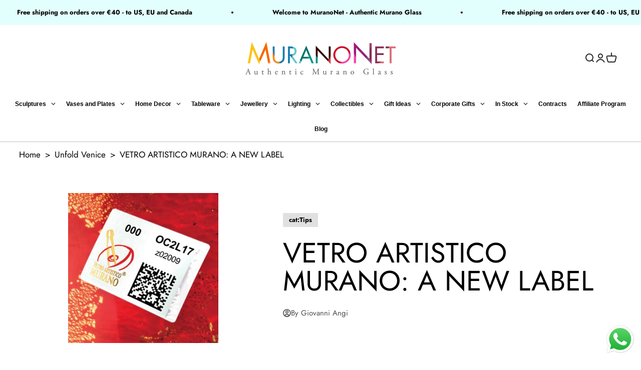

--- FILE ---
content_type: text/html; charset=utf-8
request_url: https://www.google.com/recaptcha/api2/anchor?ar=1&k=6LcUeFsqAAAAADbeDAlS5-Lbt-yDplPUWJaPm7kn&co=aHR0cHM6Ly93d3cubXVyYW5vbmV0LmNvbTo0NDM.&hl=en&v=N67nZn4AqZkNcbeMu4prBgzg&size=invisible&anchor-ms=20000&execute-ms=30000&cb=6mu32jo2umx9
body_size: 48711
content:
<!DOCTYPE HTML><html dir="ltr" lang="en"><head><meta http-equiv="Content-Type" content="text/html; charset=UTF-8">
<meta http-equiv="X-UA-Compatible" content="IE=edge">
<title>reCAPTCHA</title>
<style type="text/css">
/* cyrillic-ext */
@font-face {
  font-family: 'Roboto';
  font-style: normal;
  font-weight: 400;
  font-stretch: 100%;
  src: url(//fonts.gstatic.com/s/roboto/v48/KFO7CnqEu92Fr1ME7kSn66aGLdTylUAMa3GUBHMdazTgWw.woff2) format('woff2');
  unicode-range: U+0460-052F, U+1C80-1C8A, U+20B4, U+2DE0-2DFF, U+A640-A69F, U+FE2E-FE2F;
}
/* cyrillic */
@font-face {
  font-family: 'Roboto';
  font-style: normal;
  font-weight: 400;
  font-stretch: 100%;
  src: url(//fonts.gstatic.com/s/roboto/v48/KFO7CnqEu92Fr1ME7kSn66aGLdTylUAMa3iUBHMdazTgWw.woff2) format('woff2');
  unicode-range: U+0301, U+0400-045F, U+0490-0491, U+04B0-04B1, U+2116;
}
/* greek-ext */
@font-face {
  font-family: 'Roboto';
  font-style: normal;
  font-weight: 400;
  font-stretch: 100%;
  src: url(//fonts.gstatic.com/s/roboto/v48/KFO7CnqEu92Fr1ME7kSn66aGLdTylUAMa3CUBHMdazTgWw.woff2) format('woff2');
  unicode-range: U+1F00-1FFF;
}
/* greek */
@font-face {
  font-family: 'Roboto';
  font-style: normal;
  font-weight: 400;
  font-stretch: 100%;
  src: url(//fonts.gstatic.com/s/roboto/v48/KFO7CnqEu92Fr1ME7kSn66aGLdTylUAMa3-UBHMdazTgWw.woff2) format('woff2');
  unicode-range: U+0370-0377, U+037A-037F, U+0384-038A, U+038C, U+038E-03A1, U+03A3-03FF;
}
/* math */
@font-face {
  font-family: 'Roboto';
  font-style: normal;
  font-weight: 400;
  font-stretch: 100%;
  src: url(//fonts.gstatic.com/s/roboto/v48/KFO7CnqEu92Fr1ME7kSn66aGLdTylUAMawCUBHMdazTgWw.woff2) format('woff2');
  unicode-range: U+0302-0303, U+0305, U+0307-0308, U+0310, U+0312, U+0315, U+031A, U+0326-0327, U+032C, U+032F-0330, U+0332-0333, U+0338, U+033A, U+0346, U+034D, U+0391-03A1, U+03A3-03A9, U+03B1-03C9, U+03D1, U+03D5-03D6, U+03F0-03F1, U+03F4-03F5, U+2016-2017, U+2034-2038, U+203C, U+2040, U+2043, U+2047, U+2050, U+2057, U+205F, U+2070-2071, U+2074-208E, U+2090-209C, U+20D0-20DC, U+20E1, U+20E5-20EF, U+2100-2112, U+2114-2115, U+2117-2121, U+2123-214F, U+2190, U+2192, U+2194-21AE, U+21B0-21E5, U+21F1-21F2, U+21F4-2211, U+2213-2214, U+2216-22FF, U+2308-230B, U+2310, U+2319, U+231C-2321, U+2336-237A, U+237C, U+2395, U+239B-23B7, U+23D0, U+23DC-23E1, U+2474-2475, U+25AF, U+25B3, U+25B7, U+25BD, U+25C1, U+25CA, U+25CC, U+25FB, U+266D-266F, U+27C0-27FF, U+2900-2AFF, U+2B0E-2B11, U+2B30-2B4C, U+2BFE, U+3030, U+FF5B, U+FF5D, U+1D400-1D7FF, U+1EE00-1EEFF;
}
/* symbols */
@font-face {
  font-family: 'Roboto';
  font-style: normal;
  font-weight: 400;
  font-stretch: 100%;
  src: url(//fonts.gstatic.com/s/roboto/v48/KFO7CnqEu92Fr1ME7kSn66aGLdTylUAMaxKUBHMdazTgWw.woff2) format('woff2');
  unicode-range: U+0001-000C, U+000E-001F, U+007F-009F, U+20DD-20E0, U+20E2-20E4, U+2150-218F, U+2190, U+2192, U+2194-2199, U+21AF, U+21E6-21F0, U+21F3, U+2218-2219, U+2299, U+22C4-22C6, U+2300-243F, U+2440-244A, U+2460-24FF, U+25A0-27BF, U+2800-28FF, U+2921-2922, U+2981, U+29BF, U+29EB, U+2B00-2BFF, U+4DC0-4DFF, U+FFF9-FFFB, U+10140-1018E, U+10190-1019C, U+101A0, U+101D0-101FD, U+102E0-102FB, U+10E60-10E7E, U+1D2C0-1D2D3, U+1D2E0-1D37F, U+1F000-1F0FF, U+1F100-1F1AD, U+1F1E6-1F1FF, U+1F30D-1F30F, U+1F315, U+1F31C, U+1F31E, U+1F320-1F32C, U+1F336, U+1F378, U+1F37D, U+1F382, U+1F393-1F39F, U+1F3A7-1F3A8, U+1F3AC-1F3AF, U+1F3C2, U+1F3C4-1F3C6, U+1F3CA-1F3CE, U+1F3D4-1F3E0, U+1F3ED, U+1F3F1-1F3F3, U+1F3F5-1F3F7, U+1F408, U+1F415, U+1F41F, U+1F426, U+1F43F, U+1F441-1F442, U+1F444, U+1F446-1F449, U+1F44C-1F44E, U+1F453, U+1F46A, U+1F47D, U+1F4A3, U+1F4B0, U+1F4B3, U+1F4B9, U+1F4BB, U+1F4BF, U+1F4C8-1F4CB, U+1F4D6, U+1F4DA, U+1F4DF, U+1F4E3-1F4E6, U+1F4EA-1F4ED, U+1F4F7, U+1F4F9-1F4FB, U+1F4FD-1F4FE, U+1F503, U+1F507-1F50B, U+1F50D, U+1F512-1F513, U+1F53E-1F54A, U+1F54F-1F5FA, U+1F610, U+1F650-1F67F, U+1F687, U+1F68D, U+1F691, U+1F694, U+1F698, U+1F6AD, U+1F6B2, U+1F6B9-1F6BA, U+1F6BC, U+1F6C6-1F6CF, U+1F6D3-1F6D7, U+1F6E0-1F6EA, U+1F6F0-1F6F3, U+1F6F7-1F6FC, U+1F700-1F7FF, U+1F800-1F80B, U+1F810-1F847, U+1F850-1F859, U+1F860-1F887, U+1F890-1F8AD, U+1F8B0-1F8BB, U+1F8C0-1F8C1, U+1F900-1F90B, U+1F93B, U+1F946, U+1F984, U+1F996, U+1F9E9, U+1FA00-1FA6F, U+1FA70-1FA7C, U+1FA80-1FA89, U+1FA8F-1FAC6, U+1FACE-1FADC, U+1FADF-1FAE9, U+1FAF0-1FAF8, U+1FB00-1FBFF;
}
/* vietnamese */
@font-face {
  font-family: 'Roboto';
  font-style: normal;
  font-weight: 400;
  font-stretch: 100%;
  src: url(//fonts.gstatic.com/s/roboto/v48/KFO7CnqEu92Fr1ME7kSn66aGLdTylUAMa3OUBHMdazTgWw.woff2) format('woff2');
  unicode-range: U+0102-0103, U+0110-0111, U+0128-0129, U+0168-0169, U+01A0-01A1, U+01AF-01B0, U+0300-0301, U+0303-0304, U+0308-0309, U+0323, U+0329, U+1EA0-1EF9, U+20AB;
}
/* latin-ext */
@font-face {
  font-family: 'Roboto';
  font-style: normal;
  font-weight: 400;
  font-stretch: 100%;
  src: url(//fonts.gstatic.com/s/roboto/v48/KFO7CnqEu92Fr1ME7kSn66aGLdTylUAMa3KUBHMdazTgWw.woff2) format('woff2');
  unicode-range: U+0100-02BA, U+02BD-02C5, U+02C7-02CC, U+02CE-02D7, U+02DD-02FF, U+0304, U+0308, U+0329, U+1D00-1DBF, U+1E00-1E9F, U+1EF2-1EFF, U+2020, U+20A0-20AB, U+20AD-20C0, U+2113, U+2C60-2C7F, U+A720-A7FF;
}
/* latin */
@font-face {
  font-family: 'Roboto';
  font-style: normal;
  font-weight: 400;
  font-stretch: 100%;
  src: url(//fonts.gstatic.com/s/roboto/v48/KFO7CnqEu92Fr1ME7kSn66aGLdTylUAMa3yUBHMdazQ.woff2) format('woff2');
  unicode-range: U+0000-00FF, U+0131, U+0152-0153, U+02BB-02BC, U+02C6, U+02DA, U+02DC, U+0304, U+0308, U+0329, U+2000-206F, U+20AC, U+2122, U+2191, U+2193, U+2212, U+2215, U+FEFF, U+FFFD;
}
/* cyrillic-ext */
@font-face {
  font-family: 'Roboto';
  font-style: normal;
  font-weight: 500;
  font-stretch: 100%;
  src: url(//fonts.gstatic.com/s/roboto/v48/KFO7CnqEu92Fr1ME7kSn66aGLdTylUAMa3GUBHMdazTgWw.woff2) format('woff2');
  unicode-range: U+0460-052F, U+1C80-1C8A, U+20B4, U+2DE0-2DFF, U+A640-A69F, U+FE2E-FE2F;
}
/* cyrillic */
@font-face {
  font-family: 'Roboto';
  font-style: normal;
  font-weight: 500;
  font-stretch: 100%;
  src: url(//fonts.gstatic.com/s/roboto/v48/KFO7CnqEu92Fr1ME7kSn66aGLdTylUAMa3iUBHMdazTgWw.woff2) format('woff2');
  unicode-range: U+0301, U+0400-045F, U+0490-0491, U+04B0-04B1, U+2116;
}
/* greek-ext */
@font-face {
  font-family: 'Roboto';
  font-style: normal;
  font-weight: 500;
  font-stretch: 100%;
  src: url(//fonts.gstatic.com/s/roboto/v48/KFO7CnqEu92Fr1ME7kSn66aGLdTylUAMa3CUBHMdazTgWw.woff2) format('woff2');
  unicode-range: U+1F00-1FFF;
}
/* greek */
@font-face {
  font-family: 'Roboto';
  font-style: normal;
  font-weight: 500;
  font-stretch: 100%;
  src: url(//fonts.gstatic.com/s/roboto/v48/KFO7CnqEu92Fr1ME7kSn66aGLdTylUAMa3-UBHMdazTgWw.woff2) format('woff2');
  unicode-range: U+0370-0377, U+037A-037F, U+0384-038A, U+038C, U+038E-03A1, U+03A3-03FF;
}
/* math */
@font-face {
  font-family: 'Roboto';
  font-style: normal;
  font-weight: 500;
  font-stretch: 100%;
  src: url(//fonts.gstatic.com/s/roboto/v48/KFO7CnqEu92Fr1ME7kSn66aGLdTylUAMawCUBHMdazTgWw.woff2) format('woff2');
  unicode-range: U+0302-0303, U+0305, U+0307-0308, U+0310, U+0312, U+0315, U+031A, U+0326-0327, U+032C, U+032F-0330, U+0332-0333, U+0338, U+033A, U+0346, U+034D, U+0391-03A1, U+03A3-03A9, U+03B1-03C9, U+03D1, U+03D5-03D6, U+03F0-03F1, U+03F4-03F5, U+2016-2017, U+2034-2038, U+203C, U+2040, U+2043, U+2047, U+2050, U+2057, U+205F, U+2070-2071, U+2074-208E, U+2090-209C, U+20D0-20DC, U+20E1, U+20E5-20EF, U+2100-2112, U+2114-2115, U+2117-2121, U+2123-214F, U+2190, U+2192, U+2194-21AE, U+21B0-21E5, U+21F1-21F2, U+21F4-2211, U+2213-2214, U+2216-22FF, U+2308-230B, U+2310, U+2319, U+231C-2321, U+2336-237A, U+237C, U+2395, U+239B-23B7, U+23D0, U+23DC-23E1, U+2474-2475, U+25AF, U+25B3, U+25B7, U+25BD, U+25C1, U+25CA, U+25CC, U+25FB, U+266D-266F, U+27C0-27FF, U+2900-2AFF, U+2B0E-2B11, U+2B30-2B4C, U+2BFE, U+3030, U+FF5B, U+FF5D, U+1D400-1D7FF, U+1EE00-1EEFF;
}
/* symbols */
@font-face {
  font-family: 'Roboto';
  font-style: normal;
  font-weight: 500;
  font-stretch: 100%;
  src: url(//fonts.gstatic.com/s/roboto/v48/KFO7CnqEu92Fr1ME7kSn66aGLdTylUAMaxKUBHMdazTgWw.woff2) format('woff2');
  unicode-range: U+0001-000C, U+000E-001F, U+007F-009F, U+20DD-20E0, U+20E2-20E4, U+2150-218F, U+2190, U+2192, U+2194-2199, U+21AF, U+21E6-21F0, U+21F3, U+2218-2219, U+2299, U+22C4-22C6, U+2300-243F, U+2440-244A, U+2460-24FF, U+25A0-27BF, U+2800-28FF, U+2921-2922, U+2981, U+29BF, U+29EB, U+2B00-2BFF, U+4DC0-4DFF, U+FFF9-FFFB, U+10140-1018E, U+10190-1019C, U+101A0, U+101D0-101FD, U+102E0-102FB, U+10E60-10E7E, U+1D2C0-1D2D3, U+1D2E0-1D37F, U+1F000-1F0FF, U+1F100-1F1AD, U+1F1E6-1F1FF, U+1F30D-1F30F, U+1F315, U+1F31C, U+1F31E, U+1F320-1F32C, U+1F336, U+1F378, U+1F37D, U+1F382, U+1F393-1F39F, U+1F3A7-1F3A8, U+1F3AC-1F3AF, U+1F3C2, U+1F3C4-1F3C6, U+1F3CA-1F3CE, U+1F3D4-1F3E0, U+1F3ED, U+1F3F1-1F3F3, U+1F3F5-1F3F7, U+1F408, U+1F415, U+1F41F, U+1F426, U+1F43F, U+1F441-1F442, U+1F444, U+1F446-1F449, U+1F44C-1F44E, U+1F453, U+1F46A, U+1F47D, U+1F4A3, U+1F4B0, U+1F4B3, U+1F4B9, U+1F4BB, U+1F4BF, U+1F4C8-1F4CB, U+1F4D6, U+1F4DA, U+1F4DF, U+1F4E3-1F4E6, U+1F4EA-1F4ED, U+1F4F7, U+1F4F9-1F4FB, U+1F4FD-1F4FE, U+1F503, U+1F507-1F50B, U+1F50D, U+1F512-1F513, U+1F53E-1F54A, U+1F54F-1F5FA, U+1F610, U+1F650-1F67F, U+1F687, U+1F68D, U+1F691, U+1F694, U+1F698, U+1F6AD, U+1F6B2, U+1F6B9-1F6BA, U+1F6BC, U+1F6C6-1F6CF, U+1F6D3-1F6D7, U+1F6E0-1F6EA, U+1F6F0-1F6F3, U+1F6F7-1F6FC, U+1F700-1F7FF, U+1F800-1F80B, U+1F810-1F847, U+1F850-1F859, U+1F860-1F887, U+1F890-1F8AD, U+1F8B0-1F8BB, U+1F8C0-1F8C1, U+1F900-1F90B, U+1F93B, U+1F946, U+1F984, U+1F996, U+1F9E9, U+1FA00-1FA6F, U+1FA70-1FA7C, U+1FA80-1FA89, U+1FA8F-1FAC6, U+1FACE-1FADC, U+1FADF-1FAE9, U+1FAF0-1FAF8, U+1FB00-1FBFF;
}
/* vietnamese */
@font-face {
  font-family: 'Roboto';
  font-style: normal;
  font-weight: 500;
  font-stretch: 100%;
  src: url(//fonts.gstatic.com/s/roboto/v48/KFO7CnqEu92Fr1ME7kSn66aGLdTylUAMa3OUBHMdazTgWw.woff2) format('woff2');
  unicode-range: U+0102-0103, U+0110-0111, U+0128-0129, U+0168-0169, U+01A0-01A1, U+01AF-01B0, U+0300-0301, U+0303-0304, U+0308-0309, U+0323, U+0329, U+1EA0-1EF9, U+20AB;
}
/* latin-ext */
@font-face {
  font-family: 'Roboto';
  font-style: normal;
  font-weight: 500;
  font-stretch: 100%;
  src: url(//fonts.gstatic.com/s/roboto/v48/KFO7CnqEu92Fr1ME7kSn66aGLdTylUAMa3KUBHMdazTgWw.woff2) format('woff2');
  unicode-range: U+0100-02BA, U+02BD-02C5, U+02C7-02CC, U+02CE-02D7, U+02DD-02FF, U+0304, U+0308, U+0329, U+1D00-1DBF, U+1E00-1E9F, U+1EF2-1EFF, U+2020, U+20A0-20AB, U+20AD-20C0, U+2113, U+2C60-2C7F, U+A720-A7FF;
}
/* latin */
@font-face {
  font-family: 'Roboto';
  font-style: normal;
  font-weight: 500;
  font-stretch: 100%;
  src: url(//fonts.gstatic.com/s/roboto/v48/KFO7CnqEu92Fr1ME7kSn66aGLdTylUAMa3yUBHMdazQ.woff2) format('woff2');
  unicode-range: U+0000-00FF, U+0131, U+0152-0153, U+02BB-02BC, U+02C6, U+02DA, U+02DC, U+0304, U+0308, U+0329, U+2000-206F, U+20AC, U+2122, U+2191, U+2193, U+2212, U+2215, U+FEFF, U+FFFD;
}
/* cyrillic-ext */
@font-face {
  font-family: 'Roboto';
  font-style: normal;
  font-weight: 900;
  font-stretch: 100%;
  src: url(//fonts.gstatic.com/s/roboto/v48/KFO7CnqEu92Fr1ME7kSn66aGLdTylUAMa3GUBHMdazTgWw.woff2) format('woff2');
  unicode-range: U+0460-052F, U+1C80-1C8A, U+20B4, U+2DE0-2DFF, U+A640-A69F, U+FE2E-FE2F;
}
/* cyrillic */
@font-face {
  font-family: 'Roboto';
  font-style: normal;
  font-weight: 900;
  font-stretch: 100%;
  src: url(//fonts.gstatic.com/s/roboto/v48/KFO7CnqEu92Fr1ME7kSn66aGLdTylUAMa3iUBHMdazTgWw.woff2) format('woff2');
  unicode-range: U+0301, U+0400-045F, U+0490-0491, U+04B0-04B1, U+2116;
}
/* greek-ext */
@font-face {
  font-family: 'Roboto';
  font-style: normal;
  font-weight: 900;
  font-stretch: 100%;
  src: url(//fonts.gstatic.com/s/roboto/v48/KFO7CnqEu92Fr1ME7kSn66aGLdTylUAMa3CUBHMdazTgWw.woff2) format('woff2');
  unicode-range: U+1F00-1FFF;
}
/* greek */
@font-face {
  font-family: 'Roboto';
  font-style: normal;
  font-weight: 900;
  font-stretch: 100%;
  src: url(//fonts.gstatic.com/s/roboto/v48/KFO7CnqEu92Fr1ME7kSn66aGLdTylUAMa3-UBHMdazTgWw.woff2) format('woff2');
  unicode-range: U+0370-0377, U+037A-037F, U+0384-038A, U+038C, U+038E-03A1, U+03A3-03FF;
}
/* math */
@font-face {
  font-family: 'Roboto';
  font-style: normal;
  font-weight: 900;
  font-stretch: 100%;
  src: url(//fonts.gstatic.com/s/roboto/v48/KFO7CnqEu92Fr1ME7kSn66aGLdTylUAMawCUBHMdazTgWw.woff2) format('woff2');
  unicode-range: U+0302-0303, U+0305, U+0307-0308, U+0310, U+0312, U+0315, U+031A, U+0326-0327, U+032C, U+032F-0330, U+0332-0333, U+0338, U+033A, U+0346, U+034D, U+0391-03A1, U+03A3-03A9, U+03B1-03C9, U+03D1, U+03D5-03D6, U+03F0-03F1, U+03F4-03F5, U+2016-2017, U+2034-2038, U+203C, U+2040, U+2043, U+2047, U+2050, U+2057, U+205F, U+2070-2071, U+2074-208E, U+2090-209C, U+20D0-20DC, U+20E1, U+20E5-20EF, U+2100-2112, U+2114-2115, U+2117-2121, U+2123-214F, U+2190, U+2192, U+2194-21AE, U+21B0-21E5, U+21F1-21F2, U+21F4-2211, U+2213-2214, U+2216-22FF, U+2308-230B, U+2310, U+2319, U+231C-2321, U+2336-237A, U+237C, U+2395, U+239B-23B7, U+23D0, U+23DC-23E1, U+2474-2475, U+25AF, U+25B3, U+25B7, U+25BD, U+25C1, U+25CA, U+25CC, U+25FB, U+266D-266F, U+27C0-27FF, U+2900-2AFF, U+2B0E-2B11, U+2B30-2B4C, U+2BFE, U+3030, U+FF5B, U+FF5D, U+1D400-1D7FF, U+1EE00-1EEFF;
}
/* symbols */
@font-face {
  font-family: 'Roboto';
  font-style: normal;
  font-weight: 900;
  font-stretch: 100%;
  src: url(//fonts.gstatic.com/s/roboto/v48/KFO7CnqEu92Fr1ME7kSn66aGLdTylUAMaxKUBHMdazTgWw.woff2) format('woff2');
  unicode-range: U+0001-000C, U+000E-001F, U+007F-009F, U+20DD-20E0, U+20E2-20E4, U+2150-218F, U+2190, U+2192, U+2194-2199, U+21AF, U+21E6-21F0, U+21F3, U+2218-2219, U+2299, U+22C4-22C6, U+2300-243F, U+2440-244A, U+2460-24FF, U+25A0-27BF, U+2800-28FF, U+2921-2922, U+2981, U+29BF, U+29EB, U+2B00-2BFF, U+4DC0-4DFF, U+FFF9-FFFB, U+10140-1018E, U+10190-1019C, U+101A0, U+101D0-101FD, U+102E0-102FB, U+10E60-10E7E, U+1D2C0-1D2D3, U+1D2E0-1D37F, U+1F000-1F0FF, U+1F100-1F1AD, U+1F1E6-1F1FF, U+1F30D-1F30F, U+1F315, U+1F31C, U+1F31E, U+1F320-1F32C, U+1F336, U+1F378, U+1F37D, U+1F382, U+1F393-1F39F, U+1F3A7-1F3A8, U+1F3AC-1F3AF, U+1F3C2, U+1F3C4-1F3C6, U+1F3CA-1F3CE, U+1F3D4-1F3E0, U+1F3ED, U+1F3F1-1F3F3, U+1F3F5-1F3F7, U+1F408, U+1F415, U+1F41F, U+1F426, U+1F43F, U+1F441-1F442, U+1F444, U+1F446-1F449, U+1F44C-1F44E, U+1F453, U+1F46A, U+1F47D, U+1F4A3, U+1F4B0, U+1F4B3, U+1F4B9, U+1F4BB, U+1F4BF, U+1F4C8-1F4CB, U+1F4D6, U+1F4DA, U+1F4DF, U+1F4E3-1F4E6, U+1F4EA-1F4ED, U+1F4F7, U+1F4F9-1F4FB, U+1F4FD-1F4FE, U+1F503, U+1F507-1F50B, U+1F50D, U+1F512-1F513, U+1F53E-1F54A, U+1F54F-1F5FA, U+1F610, U+1F650-1F67F, U+1F687, U+1F68D, U+1F691, U+1F694, U+1F698, U+1F6AD, U+1F6B2, U+1F6B9-1F6BA, U+1F6BC, U+1F6C6-1F6CF, U+1F6D3-1F6D7, U+1F6E0-1F6EA, U+1F6F0-1F6F3, U+1F6F7-1F6FC, U+1F700-1F7FF, U+1F800-1F80B, U+1F810-1F847, U+1F850-1F859, U+1F860-1F887, U+1F890-1F8AD, U+1F8B0-1F8BB, U+1F8C0-1F8C1, U+1F900-1F90B, U+1F93B, U+1F946, U+1F984, U+1F996, U+1F9E9, U+1FA00-1FA6F, U+1FA70-1FA7C, U+1FA80-1FA89, U+1FA8F-1FAC6, U+1FACE-1FADC, U+1FADF-1FAE9, U+1FAF0-1FAF8, U+1FB00-1FBFF;
}
/* vietnamese */
@font-face {
  font-family: 'Roboto';
  font-style: normal;
  font-weight: 900;
  font-stretch: 100%;
  src: url(//fonts.gstatic.com/s/roboto/v48/KFO7CnqEu92Fr1ME7kSn66aGLdTylUAMa3OUBHMdazTgWw.woff2) format('woff2');
  unicode-range: U+0102-0103, U+0110-0111, U+0128-0129, U+0168-0169, U+01A0-01A1, U+01AF-01B0, U+0300-0301, U+0303-0304, U+0308-0309, U+0323, U+0329, U+1EA0-1EF9, U+20AB;
}
/* latin-ext */
@font-face {
  font-family: 'Roboto';
  font-style: normal;
  font-weight: 900;
  font-stretch: 100%;
  src: url(//fonts.gstatic.com/s/roboto/v48/KFO7CnqEu92Fr1ME7kSn66aGLdTylUAMa3KUBHMdazTgWw.woff2) format('woff2');
  unicode-range: U+0100-02BA, U+02BD-02C5, U+02C7-02CC, U+02CE-02D7, U+02DD-02FF, U+0304, U+0308, U+0329, U+1D00-1DBF, U+1E00-1E9F, U+1EF2-1EFF, U+2020, U+20A0-20AB, U+20AD-20C0, U+2113, U+2C60-2C7F, U+A720-A7FF;
}
/* latin */
@font-face {
  font-family: 'Roboto';
  font-style: normal;
  font-weight: 900;
  font-stretch: 100%;
  src: url(//fonts.gstatic.com/s/roboto/v48/KFO7CnqEu92Fr1ME7kSn66aGLdTylUAMa3yUBHMdazQ.woff2) format('woff2');
  unicode-range: U+0000-00FF, U+0131, U+0152-0153, U+02BB-02BC, U+02C6, U+02DA, U+02DC, U+0304, U+0308, U+0329, U+2000-206F, U+20AC, U+2122, U+2191, U+2193, U+2212, U+2215, U+FEFF, U+FFFD;
}

</style>
<link rel="stylesheet" type="text/css" href="https://www.gstatic.com/recaptcha/releases/N67nZn4AqZkNcbeMu4prBgzg/styles__ltr.css">
<script nonce="M5GYmWO14fVFZ8iHO0N6Dg" type="text/javascript">window['__recaptcha_api'] = 'https://www.google.com/recaptcha/api2/';</script>
<script type="text/javascript" src="https://www.gstatic.com/recaptcha/releases/N67nZn4AqZkNcbeMu4prBgzg/recaptcha__en.js" nonce="M5GYmWO14fVFZ8iHO0N6Dg">
      
    </script></head>
<body><div id="rc-anchor-alert" class="rc-anchor-alert"></div>
<input type="hidden" id="recaptcha-token" value="[base64]">
<script type="text/javascript" nonce="M5GYmWO14fVFZ8iHO0N6Dg">
      recaptcha.anchor.Main.init("[\x22ainput\x22,[\x22bgdata\x22,\x22\x22,\[base64]/[base64]/[base64]/[base64]/[base64]/UltsKytdPUU6KEU8MjA0OD9SW2wrK109RT4+NnwxOTI6KChFJjY0NTEyKT09NTUyOTYmJk0rMTxjLmxlbmd0aCYmKGMuY2hhckNvZGVBdChNKzEpJjY0NTEyKT09NTYzMjA/[base64]/[base64]/[base64]/[base64]/[base64]/[base64]/[base64]\x22,\[base64]\x22,\x22w7g0DsK1wqnDuj5KJFtVD8O9wos1wo05wqfCgMOdw5wAVMOVUsOMBSHDpcOKw4JzVsK/NghFTsODJgrDgzofw5oUJ8O/P8Oswo5aWjcNVMKuPBDDnjpAQyDCqmHCrTZRSMO9w7XClcK9aCxLwrMnwrV4w69LTi8twrM+wrbCrjzDjsKKPVQ4M8OcJDYOwrQ/c3UhECgXexsLJ8K5V8OGU8OUGgnChArDsHt1wqoQWj8Awq/[base64]/DmsOxwqoew7fCgQnDi8O7w4fDoMOUw5TCmcOgw546JR9ZMjvDi3Emw50Uwo5VMUxAMW/DpsOFw57CnVfCrsO4CQ3ChRbCnsKUM8KGLGLCkcOJM8KAwrxUJGVjFMKHwqNsw7fCmxFowqrClcKFKcKZwpIrw50QH8OmFwrCrMKqP8KdCBRxwp7Ci8OjN8K2w4Idwpp6eghBw6bDrQMaIsKjDsKxek8qw54dw5fCh8O+LMOTw7tcM8OVAsKcTRhDwp/CisKlBsKZGMKtVMOPQcOYWsKrFF07JcKPwpk5w6nCjcK/w5pXLj7CksOKw4vCjTFKGB8YwpbCk2sTw6HDu0rDoMKywqkQUhvCtcKHDR7DqMOVX1HCgwPCsUNjSMKBw5HDtsKOwrFNIcKcYcKhwp0Ew4jCnmtqf8ORX8ObSB8/[base64]/OMK2w6oBMxzDncOFw7/CmsK+w6jCsQLCrDvDigHDpGHCkQjCmcOdwrfDhXrClllHdcKbwpnClQbCo3jDq1gxw4gVwqHDqMKrw4/DszYMfcOyw77DpcKNZ8Obwr7DisKUw4fCkhhNw4BowpBzw7dhwofCsj1Nw4JrC2fDmsOaGT7Dh1rDs8OYDMOSw4V6w74GN8OWwpHDhMOFL0jCqDc+DjvDgjxZw6cXw6jDp0UeKH/ChWwXLMOyZkpUw7MKOCF2wpLDosKJPGdKwplawr9cw6oQMcOCVMOaw4XCg8OYwrvCn8OVw4dlwqrCjCETwoLDni3ChcK5Ew/DlWbDl8OzAMOHCQopw6wkw4RtF2/DnCY4wq0cw4tcKFBRU8ONDcOsesODL8OBw4lDw63CucOYIEfCiwZswrEDOsOww4PDgQBTY1nDii/DmG5Fw5zCsDwyRMOGPBbCrFbDsDZVUj3Di8Ojw7R1ScOoOcK6woRSwr4VwrgtDktJwo3DtMKTwoLCuVFhwr/DmUEWBwZnIcO4w5LCkWLCmQMEwobDnDMxa3EIIsOhMV/CgMKEwq/ChsKmRm7DvCF9IMKhwrcTb1zCjcKAwqt7CBY4SMOkw4bDoijDpsKvwqE8ZC3CrnJkwrx9wpJ4KMORNA/DtFTDncOmwr0gwpFbBjzDnMKgS0XDk8OEw7zCucKOaRtTU8KFwrHDtmYmfGMXwrQ5MkfDrXfCpwl4DcO+wqYnw4DDuUXDnWzCjw3DiWbCuQHDksKQScK5ZDhPw6Y/[base64]/DpcKdw61obQPCgsK9BMOzYTzCosOYwp7Chiwnwp7DilMrw57CgwYswqvCo8KuwrBUw4YDwqLDo8ObXcOtwrPDuCt7w7Nswqtgw6zDtcK7w54tw60wLcO4MX/CowDDgsK7w70/wrpDw6skwo9MdwZwUMKuIsKcw4YiMBjCszTDoMOtSjkbPcKxX1x+w4Nrw53DtcOgw6nCscKRFsOLWsO5V3zDqcKlNcKyw5DCi8OSCcOXwpHCg1TDmyrDuAzDgG0qYcKYHMO+ZRPDnsKYKlgcwp/[base64]/Dg8KVwpTClyl+EsK5wpLCqB3CtkLCiMKQw4XDpsOqYW11Fk3DnnA9SxVsBsO0wrbCmFZFRVlVcQ3Cm8KkUMOZasOwIMKGCsOJwo9sHyfDq8OIL3TDvsKTw4YiE8Orw650wr3CrnBGwprDuUs2QcOTccOVIMO7dEPClVHDkSR5woXCtx/[base64]/DjigNOsKkScOPwqPCv8OgQykpEsO3w4HCgAPDgcOJw5/DkMOHJMKBTmlHdDoSwp3CvHVQwprDrsKDwoh+w70MwqfCogHCrMO8WMKNwodZbnssD8O0woUlw63ChsOewrRKIsK5SsO/aWbDvMKFwq/[base64]/DrsOgDMO8w5XDvcOvw75uw6TCgMK1w7nCp8KYBCDCoS93w43CizzCsQfDtsOvw71QacKTWsOZDG/Cmy83w6zCjMO+wpRuw7/Dn8KywpDDtAs+G8OSwqDCv8Klw45/d8ONcVDDmcOMAyDDucKISMO8c0NkRl94w5cif0dBasOJfMKow6TCgMOWw5stYcK7UsKYMRFQNsKmw4HDqh/Dt37CvmvCjFlvBMKoQcONw4J7w78kwpVNDjvClcKCVhLCh8KEScK/w6Vtw59lG8Kgw5DCr8O2wqLDug7Ci8Kiw6zCpcKQWD3CsDIZKcOPwq/DpsKawrJXKSoXIEXCtwkkwqPCi1sHw73DrsOqwrjCnsOfwq/DvW/DiMO5w5jDikLCrlLCqMKmDip5w7l/U0DDvMO4w5TCknvDh0XDlsOIEix7wo84w5wXQgABX14/[base64]/DsF7CrsK5woQtw6J8f8OVw40mQXETdSR1w5IRVg/Dq14LwozDvsKVC1MFbsKVIcKLFi5/wq/CvnVzcD9XM8Kzwq/DrCgiwqRDw5liRxfDjEzDrsKCGsKqw4fCgcOFw4DChsO2Ji7DqcKsXWrDnsOKwrFjw5fCjcOiwq8jSsKywogTwpJ1wr3DjCMCw6xuHsOKwoUID8OKw7/[base64]/Co8OswobCo8KMeUYIwpHCl8KaVhvDqMOPw4FUw6DDjMOew61YbW/DuMKBPinCgMK0wqxwZzV5w4VkBsOdw4/[base64]/ClAVTwpNpM8KWD8KUJcOUwpzCpMKma8KdwpJUKHxUf8KiPcOuw54Lwp5nXMKiw7ordiUYw7JOWsKCwpsbw7fDhkNpTTfDm8OVw7LCn8K4DW3CocOkwo1owqZ+w5xzH8OWV3BGBsO4NsK3K8KeBSzCnFMGw5zDmVkvw45MwrcZwqLCtUokO8O2wpTDknRgw5/CmnHCvsK/[base64]/Dj1bCpsK3O0gUw4jDo8KTPFrCjsKEw7M0ImjDjHzCtsKQwobCtSt8wp3DqzLDucOKw74Xw4M8w7HDtU5dFMKWwqvDl0AlSMOZRcKiDyjDqMKUWwrCkcKVw4c1wqcuYAfCpsOQw7Y5aMOvwrs6Y8OmY8OVGcOODSlww5E2w5tqw4fDj2nDlSjCv8OnwrfDscK/EsKnw63CvlPDscONQsOxfmQZMX82FMKDwrvCqSIbw5PCrQrCpjfCnlgtwpvCs8OBw69yFyh+w7TCmkzDsMKWJ0QTw5ZKe8Ksw743wrAjw6nDlFfDvXpSw4diwroSw5HCnMOpwq/[base64]/wqd7OsOywqNUTQ/DvEYxw5zDhMOMw7DDug0hfzfCpHdmwrsjccOMw5vCpzHDkcOew4Ekwr86w41Cw74nwoXDnMOTw7XCusOCB8Ksw6NNw5PCngIDa8OhLsK/[base64]/CpsO4bg0Hwq0awoHCpkrCv8OCbsOrNWjDqMO3wqJgw7wQw43DhWLDnGhzw4BdDhvDjTUgBMOew7DDkW4Ew7/CvsOMQE4Kw4TCs8Oyw6fDg8OBFj5dwpQvwqTCpyUZZE3DnlnCmMOCwrLCvjYEP8KfIcOywpvDq1vCsFzCq8KCBFIjw51iEinDo8OhTcOvw5PCskjCpMKAw6QgBX19w4zCn8OSwqkiwp/DkX3DmSXDv3Muw6TDgcKsw5TDlsK2w6vCvggqw5w2IsK+DW/CoxrCoEwjwqI5Pj8+MMKvwptvIFI4TybCtg/CqMKnIcKQQljCsyIRwo5Ew6bCu21Xw5AyaRrCicK2wrxzw53Cg8ObZnw/wo/DtMOAw55RL8O0w5ZWw4XCosO8wr0nw5Z+woPCh8OdXTnDggLClcODelt+woZONEzDucKxIcKJw4phw5lpw7LDn8KRw7dEwqnCucOgwrXCgQlWZgjDh8K2wo/Dtg5Cwol1wp3Ci3onwr3DoGnCucOlw6Ykwo7DlsOuwoJRZcOqLcKmwqvDhMK0w7ZYe31pw552w4DDtT3Cgh0jexYyb3zCrMKBesKRwodFUsOrd8KUEBBwR8KnJgc0w4F5w5c1PsK/c8Kkw7vCgFXCoCU8NsKAwoLDsRs8WsKnMcO2byUpw7DDhsKHG0DDvcKnw7M6RGjCm8K8w6d4UMKRaRfDr0J1wqRewrbDoMO2fcO5wovCpMKFw6bDoXkrw6DDjcKUUwfCmsKQw7dcdMK4MApDAMKaRsKqw7LDpWZyI8KMSsKrw5jCoAjDncOhbMOdel/[base64]/ChcO0wrZ0wrfCqhcdJWDCicKMw5p8R0x8w4Fjw4t4SsKLw4rDgm88w6cwCCDDjMKTw6NJw7LDvMKXesKiRxtoBQ1FfcOTwqzCosK0ej5sw5cew4/DjMOVw58yw6/DvSM5w7zCkjrChRfCtMKhwqcBw6bCvMOpwootw5zDv8OJw7TDmcOfHcO9cz7DlncqwoDCqMKQwqRKwoXDqsO8w5cMGi/DgcOyw6UHwrVcwoXClBQNw4lHwpXCk2ZQwoMeHgHCnMOOw6cZKm4nwqjCkMOmPFZKFMKqwosEw6pgchZHRsOJwrAhE0xjTxc7wqd4e8Oow7pOwr0Tw5/[base64]/Co8OnJ8OJw6Y4woLDq8OXDmvDiz4+w6zDuBJfEcKmUlxAw4jCkMOGw5nDk8KrXk3CpyJ5IMOmF8K/ZcObw45AFj3DuMOUw5fDosOlwr7ChsKDw68dNMKOwo7Cm8OaaxDCt8KtRsOOw6BRwoDCoMKAwoh5P8OZb8KMwpA3wrTCjsKIZ1DDvMKYw6TDjUoGwq89esK2wpxFAmrDv8KTO11hw6TCvFZ9wprDvQvCpx/DkkHDrSNEw7nDvMKnwpzCssOSwrYuQ8OoYcOSU8K6OEDCqMKzFyE6w5bDl0w+wqwjHTQaBmciw4fCo8KbwpbDu8K3wq57wp8/cCMtwqBHbh7CicOhwo/[base64]/w6zCjSUEwpp7Uzgaw6nCqMOvwqTCqTUJf8KGwrHDuMKHRsKSBMKVWGcKw5xawoXCvsKwwpfDg8KqF8Omw4BdwoYqGMOewpbCpApaSMOgQ8OYwrlMVm3Dpk/CulzDp03Cs8KLwq97wrTDtsOaw7MIIg3CpnnDphd1wokMV13DjQvCh8KkwpN1CgN3w5TClsKXw4XCssKiET1Cw6oEwpxFXhoLbcKeBkXDtcO7wrXDocKbwoPDjcOEwq/CqDXCi8OOEy/CoyouGVRMwrrDi8OBfsKrC8Kwa0fDjsKVwpUlHcKhKnZ2VcOrTMK6TQbChG3DgsOIwonDqMObaMOwwrPDmsKPw7bDuWw5w7cDw6JPIn4wX1VswpPDsFTCllfCvwrDuBHDr3zDuSrCt8O+wpgHM27Cpm5/LMKlwpcFwq7DhsKpwqAVwr4bY8OgJcKTwrBXKsODwrzCpcOqwrB5wpspwqoMwpRJCcOowrFLH2nClFgvw6nDiwzCmcO3wrsfPmDCiDBowp5iwpoxNsOQVsO9wqMPw4tLw5d6wqtPO2rDoS/Ciw3DiXdfw5XDnMKZQsOaw5PDssOVwpLCqMKJwp7DhcKXw7vDl8OkSG5cW2Nww6TCsj58asKhHcO6fMKZwpVMwoTDmT5VwpcgwrtUwqhCb0IBw7YiDFNqP8OGB8O+MUMVw43DksOww4jDhBg/[base64]/b1scVMOfY8KNNsOOJF7CjcKEScKQKcK4wrrDuBjCviYTZ2UQwovDt8KNP1HCi8OmBB3CusKhZ0PDhgXChCzCql3CuMK+wpwTw47Ciwd/dCXCkMKfeMOxw6xXXnfDlsKxTwUOwrI3JyE/C0Yqw7TCp8Oswo5Yw5jCm8OfBsOKAsKgd3fDn8KofcOuF8O4w5txWyXCo8O2FMOKJMK9wq1PKzB5wqzCr1gjDMOZwovDmMKcwpx+w6rCgmp7DSVuK8KmI8OAw4EQwotpYcKxblxxwobCjkrDp33CpsKbw5/Cl8KAw4IAw5t5JMOEw4TClcKHA2fCqWtLwqrDvQ9zw7gzcsOnVcK4dAwNwrlvQcOqwq3Ch8KqNcOjecKmwq9eX0DClcKCAcKeXsKsNigswotew4wMaMOCwqzCsMOPwp95DsK/axELw5QNw5DCiXnCrMKww681wpvDgMODK8KwL8K5awN+wo5OCwbDmMKGUlhjwqXCncKPTMKuKTzCkSnCpTULEsKNCsOpZ8OYJcOtRsO3E8Kiw5/CnDPDlwPDusKUfRnCunfDpcOpd8KPwoPCjcKEw4VMwq/CqGMOQkDCrMKiwoXDmSvDqsKawqkzEsO6NsORQMKmw4FJw4zDm0nDqVvCoUDDvgXDnQ7CpsO3wrBRwqDCncObwrx4wrRHw7g6wpYRw6LDkcKIcA/DgRbCnCzCp8OwZsKlYcKZCMOYRcOzLMKhFClTQyPCmsKOVcO0wr0KLD4jH8OJwoREOsOnGcO/CcKdwrvCmsOxwrkCTsOmNBjChhLDthbCrErDpm94wpMGGHxdScO7w77CtCXDvgwhw7HChn/DpcOyLMKRwoJnwqHDmMOCwpE1w77DicOhwo14wotuwq7DvsKDw7HCvyDChDbCgcObLiHCgsOdV8OowonDrX7Dt8Kqw7RPWcKew6c3HcOndMO4woAGNsOVw6XDqMOxXmrCvX/Do3o9wqsWZnhhLjrDpH7CuMOTGiJKwpI/wq91w5HDg8KRwoomOMKEwqlsw6UIwp/Chz3DnW/CisKKw7PDnUHCoMO/w43CvQ/CqcKwFcKSP13CgGvCgQTDscKXMwdDw4rDu8Kvw4hcfSV7wqfCpVTDpcKBdhrCu8OHw63CtsKCwq7CjMKrw7E0wprCvQHCtg7CoETDjcK+bkjClsKjH8KsScO+FAhdw5zCnWbDnQ0Ow6fCvMOTwrNqGcKUCRV3JcKSw5UvwpnCncOLMsKkfVBdwoLDqm/DmlMrNBXDucOqwrRJw718wrDCiHfCmMOqacO2w70/OsKkX8Kxw5zDtTI2OsOhEB7CuD/CsRMzYsOww47DnHwveMKywopiDMO4aTjCv8KkPMKFQsOGESLChMODSsK/PlsxO0/[base64]/CusO1ED7CrUBZwqrCqsKtLg3DiRdTwrbCpMKlwp/Di8Kywq0kwr5/IFkRK8Oww5bDtDTClDATZy7Dt8OIT8Odwr7DscKTw6TCusKlw4fCqhd/wq9CGMK7bMO9w5zCmkY4wroFbsKEMMOiw7PDisONwqV/NsKNw4s/OsKjNCtxw4DClcOPwqTDuCkJYntrdcKowq7Duh5/w7tdccK3wqFybMKrw6vDs0hqwoYRwo5uwphkwr/[base64]/wq/CmkdfFjozw6rCkMKxJcOrw5wAdcOpHxwWNX/Cj8KkBzbCr2R/TcKMwqTCm8KCMcOdW8OFJF7DpMOEw4XDsgfDnFw5RMKPwq3Dl8Orw55Ywpsiw4PCuRLDjS5CX8KQwoTCksKMci1/dcKVwrhQwqvDimzCr8K9EnYSw5clwqhjV8KzcQMRRMOZUsO9w6bCqh5owqpnwq3DmUEkwoIlwr/DgMKyesKvw47DqylAw61gHwsJw6TDj8KCw6fDr8K9U2DDpHnCmMKSaBsuIX/DisK5fMObUE1pOhstK1bDkMOoNX0kN1JHwobDpxPDrMKTw7Riw6HCvl4pwrMXwpZPV2/DtMOQA8OywoLCocKDa8OoSsOrLCZWFAVeIzB/wovCvnvCsVsMOA/DicKCP0fDuMKMQ3TCgiMtTMKtZiTDhsKvwo7Dh0Q3X8KrfcOnwqFNwrjDsMKcbiQewp3CvcOowpt3ayPCtsKDw7JWw63CosKPOcOCfRVSwoDCmcOTw7UvwoDCuAjDuQ4vXcKQwoYHQnwIFsKhcMOwwq/CicKew6fDvsOuw6YuwoTCuMOgO8ODEcOOYx3CqsKywqlpwpM0wr0DazjCuz/CiiV1McOZSWXDhsKOdsKGQHHCkMOiHcO4XmPDoMOjYB/DsgzCrcODEcK1ZhDDlMKebzQ7WEhSB8OgBCMSw4RSUMKmw7lew4HCkmVPwqjCpMKNw7jDhMKiDcKcVCc+eD4wdi3DiMOhNVl8H8KmMnDCs8KJw5rDinQJw73CucOwWWsuwqgQFcK8SsKeeB/CssK2wpk5P2nDhsODM8KRw58Xwo7DhTHClQfDmCV3w4cFwq7DtsOvwpIYDGfDicOOwq/DlBZTw4bDusKNK8Kqw7PDiCvDlsOBwr7Co8OqwqLDoMOTwr3DswrDisKqw4wzOjx5w6XCm8KOw6TCjRNlEBvCnlUTbsKEKMOCw7bDmMK+wqxMwr1pDMOccwjClSPCtgDChMKKZMO2w5RJC8OKEsONwoXCqMOIOMOOYMKmw6zCgVc3FcKEMzPCr1/DtnTDhB9zw6hSBXLDkcOfw5LDu8KAf8K8DsKkPcKDUcKCA2V/w4ReUhcbw5/[base64]/Ch8Kew71/UsOnwrlPLMOie3I5bXTDrXHDkB/DlMKEwrzCssKawo7CkQlfMsOuTwbDrMKpwp9BOmvDgQXDs0XDmsKTwobDsMKtw7pIHHLCnwfCjnlhOsKHwqLCsirCv0PCjGNqBMOTwro2DBsqLcKqwrMXw7/DqsOswoFwwqTDoiAnwrzCjArCp8KjwpB7fmfCjSLDgF7CkUXDvMOkwrxzwrvDilJkAMK2QzXDjA9/H1nCtSXDucK3w5fChsO1w4PDklbCtgQJZsOnwpXCkMOLb8Kbw6AowqbDjcKjwoVvwpY8w6xaB8OFwpFuKcORwokwwoY0bcO2wqc1w6jDsUZ9wr/DksKBSF/[base64]/[base64]/[base64]/wqLDuAVHP33Du8O6Al0SHcKORxsIwprDh2TCkcOWKnDDvMO6b8Okwo/CnMKlw5bCjsKNwrHCjxdxw6EyfMO1wpMmw6pjwprCllrDhcKBSX3CoMOHay3DmsOaLSF1HsO0FMKewpfCpMK2w5fDixhPN3bDksO/wqQ/wp/ChV/CpcKQwrDCpcONwrdrw6HDpMK2GjrDlwEDPmDDg3Fow7IOZQ/DlyrDvsKAPgPCp8KPwoI6citZG8KLDsKLwoLCisOMw7bCnRYmTEjDlMObGMKCwo1Rdn3CgcK/wrbDvRw5XRbDrMKaS8KCworCiyxDwrBJwo/[base64]/DqSVOO8Ksw5DDjRDDillvNMOnwrw8wo1GbXrCpl0TF8OCwrrChcO8w4lHdcKRIsKDw7xmwp8YwojDi8KnwosCH1fCncKZw4gWwqNGaMK9UMKzwozDkQ8JMMOLOcOzwq/Dn8O9Dnx3w6/CnV/DrzvCu1BiXmk8CTXDgMOsRxkOwonCpXXChGHChcKdworDkcKKVjHCjlbCvzxpSknCjHTCoTLCo8OFFhfDmcKKw6rDuEFxw619w7HCjBjCtcKLA8Omw7rDl8OIwoHCkCVPw6rDvANaw5bCisOTwpPCvGFfwr3CsV/DvsK7BcKIwrTCkm0jwoRVeEjCmcKhw6Qswql4f01bw7TDjmtCwr1cwqnDmgklEi9kwr8+wpTCkFkow4ZJw7HDv1fDm8OVC8O3w4LCjsKufsO4wrIraMKIwoc4wq8yw7jDksOZJHIpwo/CgcO9wqtRw7bCvSXDn8KIGxjDpkRfwqDCgcOPw4EGwoweOsOBYQ8oEWZUAsObG8KWwrVacx/DqMOqTCzDoMOzwoTCqMOnwqgaE8KuOsOFJsOJQHIiw7ELGADClsKyw41Qw5BAX1N5wqfCvUnCnMOFw4tnwqVwTcOfFcKAwqg1wqchwqXChSPDhMKZbgJqw4PCsSTDg1fCoGfDsGrDrB/[base64]/CgEPCjBUXHMOgK8KNwpXDiTPDmMK/[base64]/Dk8Kpw5DDjmPCpMOiw5PDjMKUw5p2JUIWwrPCm2rDi8KafX4lOcOzS1RJw6DDiMKqwoLDkjJRwpk2w4VdwovDp8K4HW8uw5nClsOTWsOew4ZxJjPDvcOSFDIFw5FyXMOuwpjDhD/DkEDCm8OHFxfDrsOkwrfCp8OXQFfCu8KSw7cHYH/Cp8K/wrVewoLCvlB9VGHDsizCuMOmbiHCj8KYDwVnGsObJcKYO8OtwqAqw5fCmxhZJ8KjHcOfHcKoI8OmRxrDs0jDpGnDm8KKBsO6FsKvw7dbVMKkTcObwo4+wroYDXA/QMOZKjjDlMKYw6fDv8K6w6fDp8OzOcKCMcOUdMO3ZMO8wp4Dw4HCnCjCqDpVJX3Ds8KAWxHCuyRffj/CkVUGw5YKMMK8DUjCrxU5w6IPw7XCqzrDgMOAw7J0w5pzw4M7VR/DncOswqtpdUd9wp7CgxHDocOuc8OJIMO8w4HClhRCB1BGdzPCkwbDnCfCtGnDl3oITCYXa8KBIB3CimTCiHDCoMK4w5fDrMOcHMKlwqQQEMOtHsOgwr7CqU3CiBRFHMKGwoYUBGBUQmI/E8OLXHLDkMOCw4Z9w7R6wr5NABDDhT/[base64]/[base64]/[base64]/CjMKAw7QWSnBuwpzDrsOZb8ObEsKTG8K9wpg7CmY4awBkb33DvynDqA7Co8OBwp/CjW/DgcOsfMOWf8OrKmtYwoo8Q1kZw59PwpbCt8Onw4VqSVbCpMOvwqvCkhjCtMOJwq4SVsOmwrYzAcOaRBfCnyd8wr1laErDlhrCtzXDrcOqMcKCVnvDrsOMw6/[base64]/w5R1wo/DtzzCocOnYMOvw5nCnMOdRcKxaSJsMMO2wonCjDzDiMOHXsKHw5R4wrkswrvDp8O3w7zDn2TCvsK3NcKywpDDpcKvc8KSw7Zxwr8Nw4ZmS8KZwpB6w68LbHrDsFnDp8OwDsObw6bDrhPCpBQGLm/Dh8OSw6XDgcO9w7nCgMKPwoLDrzvCtlA+wo1tw4XDmMKawoLDlsOuwqLCiAvDmMOjJ0Nnci1vw6jDoRXDq8KyacKkF8Okw5vDjsO3P8KMw7zCtmvDrsOfacOkHRTCoFIdwpZqwpt8T8OLwqHCtyITwoZQCx4xwpXCsErDmcOKQ8Ohwr/CrhQufzLDngVLaFDDqVZ5wqIKRsOpwpZEUMKzwpUTwogeFcOgLcK3w6fDnsKswo1dLHPCk3rCkVt+U0w9w6gowqbClcODw7QTY8Oxw43CkgHDnGrDjFjDgMKHwqtMwovDocO/[base64]/[base64]/CgGLCo0trwozDq8OFw65hw7kzA8KFYcKaw6bCsgTCo3bDijHDq8OyRMOtScKCPcKyPMKaw7ttw7vCn8Oww4DCpcOSw7LDsMOzaHkzw752LMO4RCjChcK0SVbCplFmR8KRLcKwTMO9w41bw4okw75+w4c2AmcgYhDCr3wVwrjDiMKkfg3Djg/DlcOWwrhqwpXDhHXDs8OfO8K0FzEuUcOhZcKqaj/[base64]/VsKyw6FNw5MEwqTCmypcw5bCi35Gw7zClihuNgM4XjxYWmZWw487eMKLYcKSViPDnHrDgsKow6FSXyvDlURiwqnCmcKvwpvDucKiw53DsMOPw5sRw6vCuRrCtsKEbMOLwq9Dw5djw6V8RMO/RkzDnAItwp/CtMOmFADCvhx7wq88A8O4w6vDpWDCrsKDZiDDj8KSZlPDmcOEPRLDnx3DoFknaMKuw70gw67DlhPCrcK3wrrDh8KIcsObwpRowpzDt8ONwphHwqbCo8KjcsOew5sTXMOqbQBmw6TCl8Kjwr02AXrDv2DChC8dWgRjw5LCl8OIwpjCscO2f8KUw5zDsmAiKcKGwpFow5/[base64]/DhHbCq8OcLMOOQMO/[base64]/[base64]/CcOxexcqbXUYS8OZSFA6dsOgwp9UeRfDo2zDoCMASGs8w6zCkcKmScKHw7RgHMK4woUpaQ/ChkvCvElTwrZww5/CgRHCmcKVw4LDlRzCumDDrzMGAMKxL8KIwrc+EirDusK0b8KJw4LCv0wdwovDjMOqIzdxw4cSccO5w4EPw7XDuSDDmmzDgXHDhSU/w4JxfxbCtUrDrsK1w5oUdDPDmMKcdxgEwrTDnMKIw4LDqxlOcsOawqlQw7stBMOIM8OmYsK3woZPFcOAGMKqaMO5woDCgcOLQwxQSTBqKhp0wqFEwp3DlMKyfcOjSgvDo8K6YkMbfcOfBMO3w77CpsKDcAV8w7jCgy/DrkXCmcONw5/DnBpDw5UDKgfCqHvDi8KiwrV3CigieS7DiXLCjiPCqMK9ccOpwrLCozI+wrzClMKAZ8K+PsOYwrNwNMObH10FEsOAwr59MWVFPMO+w4F0GmJvw5/DiFBcw67Ds8KLGsO/[base64]/DlMO1w6nCiXbDgSDDncOddMK9NhZASUnDmD/[base64]/Cp8K1w5UTw5PClWbDvlFUGiFcw488wrnCtGXCoQXDgzxTRxI+WMOkQ8OewrfCrmzDshXCscK7XXU/KMK4djdiw5BTVkJiwoQDwonCqcK/w6PDl8OhcxMVw4vCksODwrBsJ8KPZQTCmMOYwotFwqodEzHDvsOSCQR2EgTDqAvCkyUKw7gWwpVEDMOSwphmU8Oqw4oMXsOXw44yBg8eESp0wpPChiZPcW3CmmdXG8OUR3I3BUgOTwFwYcOLw7XCqcKewrRfw74eTcKFNcOOw7lMwrLDg8OqHCkCMQ/DrsOrw4J0a8O9wpLChnMMwpjDtRrDlcO0DMKFwr9GDBdoID1Aw4pxIVzCjsKvGcO4K8KycMKFw6/CmMOKKwtIMgPDvcO/YUHCrEfDrTYdw5AUDsO0wpt5wp3DqHZBw7zCusKzwrRkYsKPw5jCjAzCoMKJwqETDQQjw6PCuMOawpjDqTMhaDoxaH3DtMKFw6vCuMKhwq1+w6M1w53Ct8OGw7wIUELCt37DmW9UV0rDu8K8JMKxFUpEw6TDgVI0ZQDCp8KwwrMzTcOUUytRM0BOwphEwqTCo8OVw4/DjCYIw6jDrsOIw6zCjB4RQAdjwr3DpG95wpAUIsKiXMO0RjJ2w6HDm8O2URdNWgjCvcO8RADCrcOkVjNvYF4Hw7NiAFXDg8K6Z8K0woF3w7jDusKHe27Cjm9kURVWBMKLw5rDiBzCksO1w58BeWBCwqNJOcK/[base64]/CucOtfMO5w5A4wrYfDRPCssKDw6DDo8KRw63Cv8OFw5LCucKDwpjDnsKSFcOAKT7Ck3TClMOjVsK/w6wAUnYRGTTDoxwFbSfCo2k6w40eQEpPCsKcw4LDgsK6wpPDuGPCt1LDn1lcScKTSMK/wolOH0zChVdvw4l0wp/CpARuwrrCkSHDkGYjfjPDq37DtDt6w6gKY8KyA8KxIkTDu8OswpzCk8KZwpbDjsOTD8KmZMOawqN/wpPDhMK9wroewrrDnMKUCWHCjk0wwoHDiSvCsG/DlsKxwrwvwrHCt2vCjxx/KMOqw67CocOQEl/[base64]/[base64]/AXV1woINw5nDmMOxEgnCgVodw6DCqMOvwq0Yw6fDjsO6w7rCrU3Ds35BwpDCuMKlwok/ITptw4FSwps1w5/CpStde1vDigzDkxMtIFkLd8OsZ2pSwo5qSlp1fRfCjW05wrbCncKvw64ERAbDk0s1wqgsw57CqjtNX8Kdcml/wrZiNMO7w4lLw4bCgEYuwpPDgsOfYyjDsRzDn1tNwpJ5LMKow4oxwo/ClMOfw6zCuBdpb8KEU8OaOQ3CpRbCuMKlwrpkZcObw4oqY8Oyw7JowoRHBsK+BmfDkWTDocO5OXM1wokzRB3DgFk3wqfCqcKVHsKIbMOufcKfw6rCjMKQwr1xw7EscSDDjWRAYF1Xw4UxXcKDwoUowq/[base64]/ChcKyw40cQUzCusKawr9nbsKHwqLDgW/DiEBRwrozw44Lwo3CjxRvw6LDqHrDvcOvRE8uMHATw4PCmkF0w7Z8OwULbnhUwqtpwqDCpEfDuHvChkUmwqE+wqAcwrFOTcKZcBrDjEjCiMK5w5RUSXktwqTDsz4rccK1e8KofcKoG1h8c8KqKyoIwqcDwoseXsKiwp/[base64]/[base64]/Z21WcsOwXQnDrXMJFVAwwoPDrsOdKAg7DcKmW8K2w609w6/DjcO1w7lJHAoXPk9qJMOQL8KRfcOdCj3DoAfDjlTCnwBLHj58wpRYCyfDsm0/c8KQwocEM8KkwpBJwq1Zw5rCksK5w6HClTrDjxDCsjVuw45XwrvDo8Oew6PCvDgcwrzDsU3DpsK7w687w7PCgkzCuyB3TmkYFRHCmcKnwpoDwqHDhCrDm8ObwqY4w4PDlcKADcKYLMKkDDrCkncPw6fCt8Kjwq7DhMOxQsOwJjg4w7d8B2fDqMOswrQ9w6/Dh3DDmUzCj8OVS8OOw58bwoxFWVPDtXjDuRNVXzPCqTvDlsK4HWXDtVQhw67Co8OdwqfCi0VPwr1UKHnCqRN1w6jDkMOxU8O+QzMTBhrCsi3Cs8K6wr7CkMOzw47DssO/wrUnw6DCksOWAUMgwq4SwrfCh07ClcK/[base64]/woXDscOYYwTDtMO4wo81IQLDpMOcOsKlYG/CixTCjsOxci0fIMO5a8OAAg93ZcO7KcKRcMKyFsKHEC4KW3V0dcKKGlkVORrDpUA2w4weclpaU8OAHlDCnwoAw7hLw6cCKkpIwp3DgsKEbDNww4x+woh0w5TDkWTDq13DksOffgzCoTjChsOgCsKKw7QkRsK4KxfDksK0w7XDvGvCqXPCrVtNwq/ClX7DgMOxTcOtCwF7F1vCpMKtwp87w6w9w6oSwo/Dp8Kqd8KOUcKBwrUgag5CTMOjTHc+wrMuNnUqwrs6wr1sdCcfMgdfwojDswDDhlDDi8O5wrN6w6HCqAfDicO/eybDoFhgw6HChR06SQvDqTQRw6jCqVUSwonCm8OBwpbDjiPCpW/CtWpTOxI+w5HDtjANwqjDgsOEwr7CrwI4wq02SC7CjSAfwr/[base64]/[base64]/w5XCrMOJw7vDvT/CuiUGw43Dg0YPfH/DoHYYw5XDukDDiRwsRiTDsF1DEcKyw4QTBlzDvsObPMO6w4HCv8KYwoHDqcKawp0fwppTwozCuTkwEkUoKsOPwpRNw5Mfwqc0wp3CusOYHcKkDcOleGdBXVkPwq9QC8KoF8OHVcKEw5wrw4cMw47CvApwbcO/w7jCmMOewo4cw6rClVrDjsO9Y8KzGnkLSGTDpsKow5TCrsOYwoHCo2XDgExLw4o9f8KkwpnDgh7DtsKNZMKlAz3DgcO6X15ewpDDr8KsXWPCvx8Ywo/Dk1AED01nSExkw6dBdygbw6/CpCoTRXPDjQnCqsOAw7oxwqjDtMKtRMO6w4RNw77CnAV+w5DDsB7CiVJzw6Fiw4dUP8Koc8KIXcK4wr1dw7/CqnBrwrLDlD5Mw4Apw5AcJ8OTw4FcA8KPNcKzwq5DKsKrDGnCqSfCj8Kjw5UTLsOWwq7DoiPDncKxfcKnOMKrw6AHDzhPwpdnwrTCocOAwqhZw7dkb0E6CSrDtsKxPcKLw4vCt8KVw48Kw7k3EMOIKX3DuMOmwp3CocOMw7MdOMKjBGrCqsKOw4TDhUh0YsKFEg/CsUvCncKjDl0Sw6AdO8ORwp/CpkdVAFd3wrHCqwnDt8KjworCoh/[base64]/Dl8KOw4gdw7EqwptdVQvDtMOywqAFwqHDmCXCpzbCrMOLM8OiZSNlDz5ewrfDjRoWwp7DgcKSwr3CtCJbFhTCn8OXNcORw6VfWmQcUsKYK8OHGCx/DyzDvMO9SWd+wpUZwq4kGsOSw6vDtcO5HMO5w4cOUcO5wo/CuWjDnj1hHXRnMcOWw5MywoErPHtNw5/Dm2PDjcKkFsOcBB/[base64]/CqMOjMsKtYcKiNsOCw4PDumTDrsOXwqM3OMO9KMOhEhlRdMOJwoLCvcKcw5BEwrPDlTzDhcOfFC3CgsKjV0A/wpPCmMKFw7k/wrDCj23CmcOcw6obwoLCu8KGIcKBw6cQf0wlJn3DnMKFPsKWwrzCkHXDgsKswofCksKhw7LDqQchBDbDg1XDoUktWRFnwr9wZsK/RgpNw53ChkrDmlnCocKRPsKcwoRhUcKOwoXCkkzDhQxdw63CmcKZJS4Pw4LDsV0oJMOyE1fDj8OgH8KTwq4vwrInwp8zw5HDrgbCo8K6w4Mmw4/ChMKpw4hNcGbCvHvDv8O9w54Ww7zCoT/DhsOdwqTCugpjc8Kqw5RRw5Ycw4x6QGbCpm59dGbDqMOzw7rDvn9BwqcDw5JywpbDo8O/ZMKWYXbDssOawq/DisO1C8OdYUfDiHVjPcKMcHJswpvCiw7DqcORw4hFCxwDw68Ew6zCicKAwp/DiMKrwqkmIMODwpNbwojDscO4M8KnwqEKWXHCmTTCkMK+wrjCpQkFwqllecOOwr/[base64]/[base64]/[base64]/w6vDvsOUwoURwrTDkylMw5jCn8OMD8K5wpsdwoXCnj7DqcOUCyZhBMOVwogWSF0pw44FCF8fFcK9CMOqw4DCg8OoLxM3IStqP8KuwpsdwrZobybCoh0qw4fDr08Kw6pEw73Cm0c/J0XCnMOUw4ZabMKrwpDDkyvDucODw6TCv8OmQsOmw77DsnMxwrh0bcKww6DCmsOeEmAawpPDmnnCqcOFFgrDnsOHwovDicKQw7LDg0XDp8K0w4HDnHUcIhc/[base64]/wrF2M8KhFsOTw5XDt8Ofw5HDpAp/[base64]/Dl8KSwopHwpTDscKowp1HYE1HwqDCo8OuwrPDm8KGwroNZMKuw4rDl8KPfMO/[base64]/ckFQwrtrUMOaMsKEBTElcMKuZBLCnmTCkg/DlcKyw6/CjcKGwqZ8wrBqbsO5f8OKBTYBwrhUwoNnGRPDisOLNkA5wrzCiWLDtgLDkVzCljTCqcOcw6VywoEOw6V3aETCj3rCmWrDssObb3hFfcO/Am8WdxzDpkoITh3CmHwcGMK0w5hONGErEWzDsMKzQVNkwq3CthPChcOpwq8KU1HCksKKMVLCpjBcb8OHVWwzwpvCil/DmcKzw4B6w4AJBcOJf3DCu8KUwr52Q3fDtcKGZC/[base64]\x22],null,[\x22conf\x22,null,\x226LcUeFsqAAAAADbeDAlS5-Lbt-yDplPUWJaPm7kn\x22,0,null,null,null,1,[21,125,63,73,95,87,41,43,42,83,102,105,109,121],[7059694,288],0,null,null,null,null,0,null,0,null,700,1,null,0,\[base64]/76lBhmnigkZhAoZnOKMAhnM8xEZ\x22,0,1,null,null,1,null,0,0,null,null,null,0],\x22https://www.muranonet.com:443\x22,null,[3,1,1],null,null,null,1,3600,[\x22https://www.google.com/intl/en/policies/privacy/\x22,\x22https://www.google.com/intl/en/policies/terms/\x22],\x22L54FA21Aqkxgy9gZyLP59XdaG+9FtvJhlYPG6MqW/ys\\u003d\x22,1,0,null,1,1769864000962,0,0,[250,172],null,[90,194,165,26],\x22RC-IUYs5PyiArT8fw\x22,null,null,null,null,null,\x220dAFcWeA4QVcTeoA8NBjmqIzutJHroQDno-Zv7sLH-Q_Cm1UPtDE36adHVxBXMPDIME2YyLIUpwWgnENbD7_O5lspqJ6zwwB5pCg\x22,1769946801102]");
    </script></body></html>